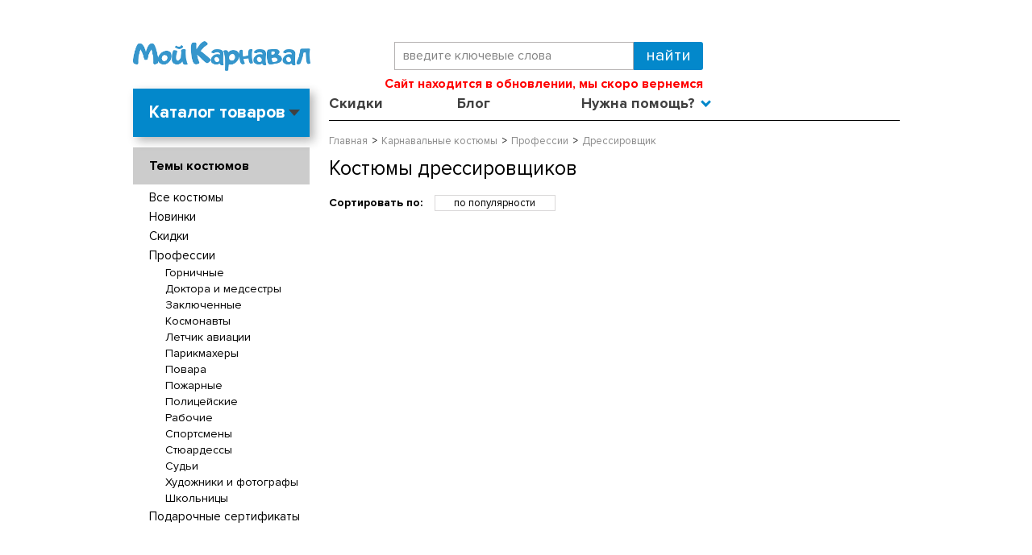

--- FILE ---
content_type: text/html; charset=WINDOWS-1251
request_url: https://www.my-karnaval.ru/c/kostyumy-dressirovschik/
body_size: 10514
content:
<!DOCTYPE html><html lang="ru" class=""><head><title>Костюмы дрессировщиков купить в интернет-магазине, от 0 рублей - My-Karnaval.ru</title><meta name="keywords" content=""><meta name="Description" content="Костюмы дрессировщиков купить в интернет-магазине Мой Карнавал™. &amp;#9734; 100% оригинальные костюмы. &amp;#10152; 11 лет на рынке. Купоны на скидку. &amp;#9757;Ознакомьтесь с отзывами клиентов. &amp;#10003; Выбирайте товары к костюмированным праздникам на сайте My-Karnaval.ru™ . Ярких Вам праздников!©"><meta charset="windows-1251"><meta name="robots" content="index,follow"><link rel="preload" href="/fonts/ProximaNova-Light.woff" as="font" type="font/woff" crossorigin><link rel="preload" href="/fonts/ProximaNova-Bold.woff" as="font" type="font/woff" crossorigin><link rel="preload" href="/fonts/ProximaNova-Regular.woff" as="font" type="font/woff" crossorigin><link href="/css/layout.css?20260119023141" rel="preload" as="style"><link href="/css/layout.css?20260119023141" rel="stylesheet" type="text/css"><link href="//static-cs44745.itmatrix.ru/gift/themes/v12.07/js/app.js?20260119023141" rel="preload" as="script" charset="UTF-8"><script src="//static-cs44745.itmatrix.ru/gift/themes/v12.07/js/app.js?20260119023141" charset="UTF-8"></script><script src="//code.jivo.ru/widget/BK2EEbWClx" async></script><script> (function(i,s,o,g,r,a,m){i['GoogleAnalyticsObject']=r;i[r]=i[r]||function(){
 (i[r].q=i[r].q||[]).push(arguments)},i[r].l=1*new Date();a=s.createElement(o),
 m=s.getElementsByTagName(o)[0];a.async=1;a.src=g;m.parentNode.insertBefore(a,m)
 })(window,document,'script','//www.google-analytics.com/analytics.js','ga');
 ga('create', 'UA-12863773-1', 'auto');
 // ga('require', 'GTM-MJW4NJQ');
 ga('send', 'pageview');
 ga('require', 'ecommerce'); // Load the ecommerce plug-in.
 var _S2UGA = new S2UGA();
</script><script type="text/javascript">
$( document ).ready(function() {S2UYaMetrica.prototype.init( undefined, 262603 );});</script>
<script src="https://www.artfut.com/static/tagtag.min.js?campaign_code=70d137b211" async onerror='var self = this;window.ADMITAD=window.ADMITAD||{},ADMITAD.Helpers=ADMITAD.Helpers||{},ADMITAD.Helpers.generateDomains=function(){for(var e=new Date,n=Math.floor(new Date(2020,e.getMonth(),e.getDate()).setUTCHours(0,0,0,0)/1e3),t=parseInt(1e12*(Math.sin(n)+1)).toString(30),i=["de"],o=[],a=0;a<i.length;++a)o.push({domain:t+"."+i[a],name:t});return o},ADMITAD.Helpers.findTodaysDomain=function(e){function n(){var o=new XMLHttpRequest,a=i[t].domain,D="https://"+a+"/";o.open("HEAD",D,!0),o.onload=function(){setTimeout(e,0,i[t])},o.onerror=function(){++t<i.length?setTimeout(n,0):setTimeout(e,0,void 0)},o.send()}var t=0,i=ADMITAD.Helpers.generateDomains();n()},window.ADMITAD=window.ADMITAD||{},ADMITAD.Helpers.findTodaysDomain(function(e){if(window.ADMITAD.dynamic=e,window.ADMITAD.dynamic){var n=function(){return function(){return self.src?self:""}}(),t=n(),i=(/campaign_code=([^&]+)/.exec(t.src)||[])[1]||"";t.parentNode.removeChild(t);var o=document.getElementsByTagName("head")[0],a=document.createElement("script");a.src="https://www."+window.ADMITAD.dynamic.domain+"/static/"+window.ADMITAD.dynamic.name.slice(1)+window.ADMITAD.dynamic.name.slice(0,1)+".min.js?campaign_code="+i,o.appendChild(a)}});'></script><script type="text/javascript">
ADMITAD = window.ADMITAD || {};</script> <!-- keywords_seo --> <script> var goods_id; $(document).ready(function() { $("body").find('input[name="goods_id"]').each(function() { goods_id = $(this).val(); }); if(goods_id) { $.ajax({ type: "POST", url: "/cgi-bin/request.pl", data: { package: 'S2U::Frame::FO::UserDataTracker', event: 'ajax_onload_action', v: 2, goods_id: goods_id, }, }); } }); </script> <!-- /keywords_seo --> <script>
console.log('_get_head_script');
S2UGTMDataLayer = [];
window.S2UPriceData = [];
var _S2UGTMExtended = new S2UGTMExtended({
    'addToCart':      'add_to_cart',
    'removeFromCart': 'removeFromCart',
    'productClick':   'productClick',
    'checkout':       'checkout'
});
</script>

<!-- Google Tag Manager -->
<script>(function(w,d,s,l,i){w[l]=w[l]||[];w[l].push({'gtm.start':
new Date().getTime(),event:'gtm.js'});var f=d.getElementsByTagName(s)[0],
j=d.createElement(s),dl=l!='dataLayer'?'&l='+l:'';j.async=true;j.src=
'https://www.googletagmanager.com/gtm.js?id='+i+dl;f.parentNode.insertBefore(j,f);
})(window,document,'script','S2UGTMDataLayer','GTM-PPTN8P');</script>
<!-- End Google Tag Manager -->
<script type="text/javascript" src="//static.criteo.net/js/ld/ld.js" async="true"></script>
<script type="text/javascript">
var criteoDeviceType = /iPad/.test(navigator.userAgent) ? "t" : /Mobile|iP(hone|od)|Android|BlackBerry|IEMobile|Silk/.test(navigator.userAgent) ? "m" : "d";
var criteoAccountId  = 45309;
var criteoEmail = '';

</script>
<script>
function fb_event_id() {
  var uuid = ([1e7]+-1e3+-4e3+-8e3+-1e11).replace(/[018]/g, c => (c ^ crypto.getRandomValues(new Uint8Array(1))[0] & 15 >> c / 4).toString(16));
  var timestamp = Date.now();
  return uuid + '-' + timestamp;
}
</script>
<!-- Facebook Pixel Code -->
<script>
!function(f,b,e,v,n,t,s){if(f.fbq)return;n=f.fbq=function(){n.callMethod?
n.callMethod.apply(n,arguments):n.queue.push(arguments)};if(!f._fbq)f._fbq=n;
n.push=n;n.loaded=!0;n.version='2.0';n.queue=[];t=b.createElement(e);t.async=!0;
t.src=v;s=b.getElementsByTagName(e)[0];s.parentNode.insertBefore(t,s)}(window,
document,'script','https://connect.facebook.net/en_US/fbevents.js');
// Insert Your Facebook Pixel ID below.
fbq('init', '811985149342926');
fbq('track', 'PageView');
</script>
<!-- End Facebook Pixel Code -->

<!-- dashamail -->
<script>
    dashamail = window.dashamail || function() { dashamail.queue.push(arguments); };
    dashamail.queue = dashamail.queue || [];
    dashamail('create');
</script>
<script src="https://directcrm.dashamail.com/scripts/v2/tracker.js" async></script>
<!-- /dashamail -->

<!-- VK Pixel Code -->
<script type="text/javascript">
!function(){var t=document.createElement("script");
t.type="text/javascript",t.async=!0,t.src="https://vk.com/js/api/openapi.js?168",
t.onload=function(){VK.Retargeting.Init("VK-RTRG-1542466-gmRhq"),VK.Retargeting.Hit()},
document.head.appendChild(t)}();</script>
<noscript><img src="https://vk.com/rtrg?p=VK-RTRG-1542466-gmRhq" style="position:fixed; left:-999px;" alt=""/></noscript>
<!-- End VK Pixel Code -->
<script type="text/javascript">
var S2UOnLoadData; var S2UNewOnloadAction = true;$(document).ready(function() {$.ajax({type: "POST", url: "/cgi-bin/request.pl", data: {package: 'S2U::Frame::FO::UserDataTracker', event: 'ajax_onload_action', v: 2 },
dataType: "json", success: function(res) {S2UOnLoadData = res.data; _S2UCart.updateCartInfoOnLoad();          if (res.data.track_id) {
 ADMITAD.Invoice = ADMITAD.Invoice || {};
 ADMITAD.Invoice.accountId = res.data.track_id;
 }
    criteoEmail = res.data.track_id ? res.data.track_id : '';
    if (typeof criteoOneTag === "function") { 
      criteoOneTag();
    }
    if (typeof VKRetargetingEvent === "function") { VKRetargetingEvent(); }
    if (typeof VKRetargetingProductEvent === "function") { VKRetargetingProductEvent(); }
    if (typeof VKGoalEvent === "function") { VKGoalEvent(); }

}});});</script>
<link href="/js/my-karnaval.js?20260119023141" rel="preload" as="script" charset="UTF-8"><link href="https://static.criteo.net/js/ld/ld.js" rel="preload" as="script" charset="UTF-8"><meta name="viewport" content="width=device-width, initial-scale=1, shrink-to-fit=no"><script src="/js/my-karnaval.js?20260119023141" charset="UTF-8"></script>

</head><body class="techno mobile_layout"><div class="wrapper"><div class="header-header"></div><header class="header"><div class="container"><div class="header__menu-btn d-lg-none"><button id="mNavOpen" class="btn-menu-open reset-btn" type="button" data-current="menu-3148" data-timestamp="20260119023141">Меню</button></div><div class="header-body row"><div class="header-body__logo col col-md-4"><a class="logo logo_settings_position" href="/"><img src="/images/logo.png" alt="Карнавальные костюмы купить в интернет-магазине в Москве, Санкт-Петербурге и по России - My-Karnaval.ru" /></a></div><div class="col-12 col-md-5 order-1 order-md-0 d-flex flex-column"><div class="header-body__search"><form class="search" action="/cgi-bin/dsp.pl" method="get"><div class="search__holder"><input class="search__input search__input-tips" name="search_string" placeholder="введите ключевые слова"><input class="search__submit" type="submit" value="Найти"></div><input type="hidden" value="search" name="event"><input type="hidden" value="search" name="cl"></form></div><div class="header-body__contact"><div class="header-body__phone"><strong style="color: red; font-size: 16px; display: inline-block;">
    Сайт находится в обновлении, мы скоро вернемся
</strong></div></div></div><div class="col-auto col-md-3 d-flex justify-content-end align-items-center"></div></div><div class="header-nav row"><div class="col-3"><div class="header-catalog header-catalog--toggle" id="header-catalog"><div class="header-catalog__inner"><label class="header-catalog__title">Каталог товаров</label><ul class="header-catalog__level1"><li><a href="/c/kostyumy/">Все костюмы</a><div class="header-catalog__level2" data-category="Все костюмы"><ul><li><a href="/c/kostyumy/">Все</a></li><li><a href="/c/kostyumy/new/">Новинки</a></li><li><a href="/c/kostyumy/sale/">Распродажа</a></li><li><a href="/c/kostyumy/liquidate/">Ликвидация</a></li><li><a href="/c/kostyumy/vzroslye/">Взрослые</a></li><li><a href="/c/kostyumy/detskie/">Детские</a></li><li><a href="/c/kostyumy/podrostki/">Подростки</a></li><li><a href="/c/kostyumy/malyshi/">Малыши</a></li><li><a>&nbsp;</a></li><li><a href="/c/kostyumy-novogodnie/" class="new_year_item">Новогодние костюмы</a></li><li><a href="/c/kostyumy-rostovye-kukly/">Ростовые куклы</a></li><li><a href="/c/kostyumy-bolshie-razmery/">Костюмы больших размеров</a></li><li><a href="/c/kostyumy-ded-moroz/">Дед Мороз</a></li><li><a href="/c/kostyumy-snegurochka/">Снегурочка</a></li></ul></div></li><li><a href="/c/kostyumy/zhenskie/">Женские</a><div class="header-catalog__level2" data-category="Женские костюмы"><ul><li><a href="/c/kostyumy/zhenskie-new/">Новинки</a></li><li><a href="/c/kostyumy/zhenskie-sale/">Скидки</a></li><li><a href="/c/kostyumy-angely/zhenskie/">Ангелы</a></li><li><a href="/c/kostyumy-bolshie-razmery/zhenskie/">Большие размеры</a></li><li><a href="/c/kostyumy-vampiry/zhenskie/">Вампиры</a></li><li><a href="/c/kostyumy-vedmy-i-volshebniki/zhenskie/">Ведьмы и волшебники</a></li><li><a href="/c/kostyumy-voennye/zhenskie/">Военные</a></li><li><a href="/c/kostyumy-geroi-filmov-i-igr/zhenskie/">Герои фильмов и игр</a></li><li><a href="/c/kostyumy-dlya-syuzhetno-rolevyh-igr/zhenskie/">Для сюжетно-ролевых игр</a></li><li><a href="/c/kostyumy-zhivotnye/zhenskie/">Животные</a></li><li><a href="/c/kostyumy-indeycy/zhenskie/">Индейцы</a></li><li><a href="/c/kostyumy-istoricheskie/zhenskie/">Исторические</a></li><li><a href="/c/kostyumy-klouny-i-arlekino/zhenskie/">Клоуны и арлекино</a></li></ul><ul><li><a href="/c/kostyumy-kovboi/zhenskie/">Ковбои</a></li><li><a href="/c/kostyumy-kostyumy-dlya-animatorov/zhenskie/">Костюмы для аниматоров</a></li><li><a href="/c/kostyumy-kostyumy-na-9-maya/zhenskie/">Костюмы на 9 мая</a></li><li><a href="/c/kostyumy-hellouin/zhenskie/">Костюмы на Хэллоуин</a></li><li><a href="/c/kostyumy-nasekomye/zhenskie/">Насекомые</a></li><li><a href="/c/kostyumy-nacionalnye/zhenskie/">Национальные</a></li><li><a href="/c/kostyumy-novogodnie/zhenskie/">Новогодние костюмы</a></li><li><a href="/c/kostyumy-piraty/zhenskie/">Пираты</a></li><li><a href="/c/kostyumy-prazdniki/zhenskie/">Праздники</a></li><li><a href="/c/kostyumy-princy-i-princessy/zhenskie/">Принцы и принцессы</a></li><li><a href="/c/kostyumy-priroda/zhenskie/">Природа</a></li><li><a href="/c/kostyumy-professii/zhenskie/">Профессии</a></li><li><a href="/c/kostyumy-russkie-narodnye/zhenskie/">Русские народные</a></li></ul><ul><li><a href="/c/kostyumy-russkie-narodnye-skazki/zhenskie/">Русские народные сказки</a></li><li><a href="/c/kostyumy-sad-i-ogorod/zhenskie/">Сад и огород</a></li><li><a href="/c/kostyumy-skazochnye-personazhi/zhenskie/">Сказочные персонажи</a></li><li><a href="/c/kostyumy-smeshnye/zhenskie/">Смешные</a></li><li><a href="/c/kostyumy-stilyagi-hippi-i-disko/zhenskie/">Стиляги, хиппи и диско</a></li><li><a href="/c/kostyumy-supergeroi/zhenskie/">Супергерои</a></li><li><a href="/c/kostyumy-fei/zhenskie/">Феи</a></li><li><a href="/c/kostyumy-chikago-i-gangstery/zhenskie/">Чикаго и гангстеры</a></li><li><a href="/c/kostyumy/zhenskie/">Все женские костюмы</a></li><li><a href="/c/kostyumy-rostovye-kukly/zhenskie/" class="highlight_item">Ростовые куклы</a></li><li><a href="/c/kostyumy-bolshie-razmery/zhenskie/" class="highlight_item">Костюмы больших размеров</a></li></ul>
</div></li><li><a href="/c/kostyumy/muzhskie/">Мужские</a><div class="header-catalog__level2" data-category="Мужские костюмы"><ul><li><a href="/c/kostyumy/muzhskie-new/">Новинки</a></li><li><a href="/c/kostyumy/muzhskie-sale/">Скидки</a></li><li><a href="/c/kostyumy-bolshie-razmery/muzhskie/">Большие размеры</a></li><li><a href="/c/kostyumy-vampiry/muzhskie/">Вампиры</a></li><li><a href="/c/kostyumy-vedmy-i-volshebniki/muzhskie/">Ведьмы и волшебники</a></li><li><a href="/c/kostyumy-voennye/muzhskie/">Военные</a></li><li><a href="/c/kostyumy-geroi-filmov-i-igr/muzhskie/">Герои фильмов и игр</a></li><li><a href="/c/kostyumy-dlya-syuzhetno-rolevyh-igr/muzhskie/">Для сюжетно-ролевых игр</a></li><li><a href="/c/kostyumy-zhivotnye/muzhskie/">Животные</a></li><li><a href="/c/kostyumy-indeycy/muzhskie/">Индейцы</a></li><li><a href="/c/kostyumy-istoricheskie/muzhskie/">Исторические</a></li><li><a href="/c/kostyumy-klouny-i-arlekino/muzhskie/">Клоуны и арлекино</a></li></ul><ul><li><a href="/c/kostyumy-kovboi/muzhskie/">Ковбои</a></li><li><a href="/c/kostyumy-kostyumy-dlya-animatorov/muzhskie/">Костюмы для аниматоров</a></li><li><a href="/c/kostyumy-kostyumy-na-9-maya/muzhskie/">Костюмы на 9 мая</a></li><li><a href="/c/kostyumy-hellouin/muzhskie/">Костюмы на Хэллоуин</a></li><li><a href="/c/kostyumy-mushketery/muzhskie/">Мушкетеры</a></li><li><a href="/c/kostyumy-nacionalnye/muzhskie/">Национальные</a></li><li><a href="/c/kostyumy-novogodnie/muzhskie/">Новогодние костюмы</a></li><li><a href="/c/kostyumy-piraty/muzhskie/">Пираты</a></li><li><a href="/c/kostyumy-prazdniki/muzhskie/">Праздники</a></li><li><a href="/c/kostyumy-professii/muzhskie/">Профессии</a></li><li><a href="/c/kostyumy-rok-zvezdy-i-muzykanty/muzhskie/">Рок-звезды и музыканты</a></li><li><a href="/c/kostyumy-russkie-narodnye/muzhskie/">Русские народные</a></li></ul><ul><li><a href="/c/kostyumy-russkie-narodnye-skazki/muzhskie/">Русские народные сказки</a></li><li><a href="/c/kostyumy-sad-i-ogorod/muzhskie/">Сад и огород</a></li><li><a href="/c/kostyumy-skazochnye-personazhi/muzhskie/">Сказочные персонажи</a></li><li><a href="/c/kostyumy-smeshnye/muzhskie/">Смешные</a></li><li><a href="/c/kostyumy-stilyagi-hippi-i-disko/muzhskie/">Стиляги, хиппи и диско</a></li><li><a href="/c/kostyumy-supergeroi/muzhskie/">Супергерои</a></li><li><a href="/c/kostyumy-chikago-i-gangstery/muzhskie/">Чикаго и гангстеры</a></li><li><a href="/c/kostyumy-elfy/muzhskie/">Эльфы</a></li><li><a href="/c/kostyumy/muzhskie/">Все мужские костюмы</a></li><li><a href="/c/kostyumy-rostovye-kukly/muzhskie/" class="highlight_item">Ростовые куклы</a></li><li><a href="/c/kostyumy-bolshie-razmery/muzhskie/" class="highlight_item">Костюмы больших размеров</a></li></ul>
</div></li><li><a href="/c/kostyumy/malchiki/">Для мальчиков</a><div class="header-catalog__level2" data-category="Костюмы для мальчиков"><ul><li><a href="/c/kostyumy/malchiki-new/">Новинки</a></li><li><a href="/c/kostyumy/malchiki-sale/">Скидки</a></li><li><a href="/c/kostyumy-vampiry/malchiki/">Вампиры</a></li><li><a href="/c/kostyumy-vedmy-i-volshebniki/malchiki/">Ведьмы и волшебники</a></li><li><a href="/c/kostyumy-voennye/malchiki/">Военные</a></li><li><a href="/c/kostyumy-geroi-filmov-i-igr/malchiki/">Герои фильмов и игр</a></li><li><a href="/c/kostyumy-gusary/malchiki/">Гусары</a></li><li><a href="/c/kostyumy-dlya-syuzhetno-rolevyh-igr/malchiki/">Для сюжетно-ролевых игр</a></li><li><a href="/c/kostyumy-zhivotnye/malchiki/">Животные</a></li><li><a href="/c/kostyumy-indeycy/malchiki/">Индейцы</a></li><li><a href="/c/kostyumy-istoricheskie/malchiki/">Исторические</a></li><li><a href="/c/kostyumy-klouny-i-arlekino/malchiki/">Клоуны и арлекино</a></li></ul><ul><li><a href="/c/kostyumy-kovboi/malchiki/">Ковбои</a></li><li><a href="/c/kostyumy-kostyumy-na-9-maya/malchiki/">Костюмы на 9 мая</a></li><li><a href="/c/kostyumy-hellouin/malchiki/">Костюмы на Хэллоуин</a></li><li><a href="/c/kostyumy-mushketery/malchiki/">Мушкетеры</a></li><li><a href="/c/kostyumy-nasekomye/malchiki/">Насекомые</a></li><li><a href="/c/kostyumy-nacionalnye/malchiki/">Национальные</a></li><li><a href="/c/kostyumy-novogodnie/malchiki/">Новогодние костюмы</a></li><li><a href="/c/kostyumy-piraty/malchiki/">Пираты</a></li><li><a href="/c/kostyumy-prazdniki/malchiki/">Праздники</a></li><li><a href="/c/kostyumy-princy-i-princessy/malchiki/">Принцы и принцессы</a></li><li><a href="/c/kostyumy-priroda/malchiki/">Природа</a></li><li><a href="/c/kostyumy-professii/malchiki/">Профессии</a></li></ul><ul><li><a href="/c/kostyumy-pticy/malchiki/">Птицы</a></li><li><a href="/c/kostyumy-russkie-narodnye/malchiki/">Русские народные</a></li><li><a href="/c/kostyumy-russkie-narodnye-skazki/malchiki/">Русские народные сказки</a></li><li><a href="/c/kostyumy-sad-i-ogorod/malchiki/">Сад и огород</a></li><li><a href="/c/kostyumy-skazochnye-personazhi/malchiki/">Сказочные персонажи</a></li><li><a href="/c/kostyumy-smeshnye/malchiki/">Смешные</a></li><li><a href="/c/kostyumy-supergeroi/malchiki/">Супергерои</a></li><li><a href="/c/kostyumy-chikago-i-gangstery/malchiki/">Чикаго и гангстеры</a></li><li><a href="/c/kostyumy/malchiki/">Все костюмы для мальчиков</a></li><li><a href="/c/kostyumy/podrostki-malchiki/">Подростки</a></li></ul>
</div></li><li><a href="/c/kostyumy/devochki/">Для девочек</a><div class="header-catalog__level2" data-category="Костюмы для девочек"><ul><li><a href="/c/kostyumy/devochki-new/">Новинки</a></li><li><a href="/c/kostyumy/devochki-sale/">Скидки</a></li><li><a href="/c/kostyumy-angely/devochki/">Ангелы</a></li><li><a href="/c/kostyumy-vampiry/devochki/">Вампиры</a></li><li><a href="/c/kostyumy-vedmy-i-volshebniki/devochki/">Ведьмы и волшебники</a></li><li><a href="/c/kostyumy-voennye/devochki/">Военные</a></li><li><a href="/c/kostyumy-geroi-filmov-i-igr/devochki/">Герои фильмов и игр</a></li><li><a href="/c/kostyumy-dlya-syuzhetno-rolevyh-igr/devochki/">Для сюжетно-ролевых игр</a></li><li><a href="/c/kostyumy-zhivotnye/devochki/">Животные</a></li><li><a href="/c/kostyumy-indeycy/devochki/">Индейцы</a></li><li><a href="/c/kostyumy-istoricheskie/devochki/">Исторические</a></li><li><a href="/c/kostyumy-klouny-i-arlekino/devochki/">Клоуны и арлекино</a></li><li><a href="/c/kostyumy-kovboi/devochki/">Ковбои</a></li></ul><ul><li><a href="/c/kostyumy-kostyumy-na-9-maya/devochki/">Костюмы на 9 мая</a></li><li><a href="/c/kostyumy-hellouin/devochki/">Костюмы на Хэллоуин</a></li><li><a href="/c/kostyumy-mushketery/devochki/">Мушкетеры</a></li><li><a href="/c/kostyumy-nasekomye/devochki/">Насекомые</a></li><li><a href="/c/kostyumy-nacionalnye/devochki/">Национальные</a></li><li><a href="/c/kostyumy-novogodnie/devochki/">Новогодние костюмы</a></li><li><a href="/c/kostyumy-piraty/devochki/">Пираты</a></li><li><a href="/c/kostyumy-prazdniki/devochki/">Праздники</a></li><li><a href="/c/kostyumy-princy-i-princessy/devochki/">Принцы и принцессы</a></li><li><a href="/c/kostyumy-priroda/devochki/">Природа</a></li><li><a href="/c/kostyumy-professii/devochki/">Профессии</a></li><li><a href="/c/kostyumy-pticy/devochki/">Птицы</a></li><li><a href="/c/kostyumy-rok-zvezdy-i-muzykanty/devochki/">Рок-звезды и музыканты</a></li></ul><ul><li><a href="/c/kostyumy-russkie-narodnye/devochki/">Русские народные</a></li><li><a href="/c/kostyumy-russkie-narodnye-skazki/devochki/">Русские народные сказки</a></li><li><a href="/c/kostyumy-sad-i-ogorod/devochki/">Сад и огород</a></li><li><a href="/c/kostyumy-skazochnye-personazhi/devochki/">Сказочные персонажи</a></li><li><a href="/c/kostyumy-smeshnye/devochki/">Смешные</a></li><li><a href="/c/kostyumy-stilyagi-hippi-i-disko/devochki/">Стиляги, хиппи и диско</a></li><li><a href="/c/kostyumy-supergeroi/devochki/">Супергерои</a></li><li><a href="/c/kostyumy-fei/devochki/">Феи</a></li><li><a href="/c/kostyumy-chikago-i-gangstery/devochki/">Чикаго и гангстеры</a></li><li><a href="/c/kostyumy-elfy/devochki/">Эльфы</a></li><li><a href="/c/kostyumy/devochki/">Все костюмы для девочек</a></li><li><a href="/c/kostyumy/podrostki-devochki/">Подростки</a></li></ul>
</div></li><li><a href="/c/kostyumy/malyshi/">Для малышей</a><div class="header-catalog__level2" data-category="Костюмы для малышей"><ul><li><a href="/c/kostyumy/malyshi-new/">Новинки</a></li><li><a href="/c/kostyumy/malyshi-sale/">Скидки</a></li><li><a href="/c/kostyumy-vampiry/malyshi/">Вампиры</a></li><li><a href="/c/kostyumy-voennye/malyshi/">Военные</a></li><li><a href="/c/kostyumy-geroi-filmov-i-igr/malyshi/">Герои фильмов и игр</a></li><li><a href="/c/kostyumy-zhivotnye/malyshi/">Животные</a></li></ul><ul><li><a href="/c/kostyumy-kostyumy-na-9-maya/malyshi/">Костюмы на 9 мая</a></li><li><a href="/c/kostyumy-hellouin/malyshi/">Костюмы на Хэллоуин</a></li><li><a href="/c/kostyumy-novogodnie/malyshi/">Новогодние костюмы</a></li><li><a href="/c/kostyumy-prazdniki/malyshi/">Праздники</a></li><li><a href="/c/kostyumy-princy-i-princessy/malyshi/">Принцы и принцессы</a></li><li><a href="/c/kostyumy-russkie-narodnye/malyshi/">Русские народные</a></li></ul><ul><li><a href="/c/kostyumy-skazochnye-personazhi/malyshi/">Сказочные персонажи</a></li><li><a href="/c/kostyumy-supergeroi/malyshi/">Супергерои</a></li><li><a href="/c/kostyumy-elfy/malyshi/">Эльфы</a></li><li><a href="/c/kostyumy/malyshi/">Все костюмы для малышей</a></li></ul>
</div></li><li><a href="/c/aksessuary/">Аксессуары</a><div class="header-catalog__level2" data-category="Аксессуары"><ul><li><a href="/c/aksessuary/new/">Новинки</a></li><li><a href="/c/aksessuary/sale/">Скидки</a></li><li><a href="/c/fraki/">Фраки</a></li><li><a href="/c/boa-i-ukrasheniya/">Боа и украшения</a></li><li><a href="/c/borody-i-usy/">Бороды и усы</a></li><li><a href="/c/volshebnye-palochki-i-metly/">Волшебные палочки и метлы</a></li><li><a href="/c/gavayskie-aksessuary/">Гавайские аксессуары</a></li><li><a href="/c/galstuki-babochki-i-sharfy/">Галстуки, бабочки и шарфы</a></li><li><a href="/c/golovnye-ubory/">Головные уборы</a></li><li><a href="/c/grim-makiyazh-nogti/">Грим, макияж, ногти</a></li></ul><ul><li><a href="/c/klyki-i-zuby/">Клыки и зубы</a></li><li><a href="/c/kolgotki-chulki-i-noski/">Колготки, чулки и носки</a></li><li><a href="/c/krylya/">Крылья</a></li><li><a href="/c/maski/">Маски</a></li><li><a href="/c/animirovannye-dekoracii-i-rekvizit/">Анимированные декорации и реквизит</a></li><li><a href="/c/mikrofony-i-muzykalnye-instrumenty/">Микрофоны и музыкальные инструменты</a></li><li><a href="/c/nabory-aksessuarov/">Наборы аксессуаров</a></li><li><a href="/c/nosy-ushi-i-hvosty/">Носы, уши и хвосты</a></li><li><a href="/c/obuv-imitaciya-obuvi/">Обувь, имитация обуви</a></li><li><a href="/c/oruzhie-i-dospehi/">Оружие и доспехи</a></li></ul><ul><li><a href="/c/ochki-i-povyazki-na-glaz/">Очки и повязки на глаз</a></li><li><a href="/c/pariki/">Парики</a></li><li><a href="/c/perchatki/">Перчатки</a></li><li><a href="/c/plaschi-i-nakidki/">Плащи и накидки</a></li><li><a href="/c/podyubniki-i-pachki/">Подъюбники и пачки</a></li><li><a href="/c/rekvizit-k-kostyumam/">Реквизит к костюмам</a></li><li><a href="/c/sumki-i-sunduki/">Сумки и сундуки</a></li><li><a href="/c/trosti-i-zhezly/">Трости и жезлы</a></li><li><a href="/c/shapki-zhivotnyh/">Шапки животных</a></li><li><a href="/c/yubki/">Юбки</a></li></ul>
</div></li><li><a href="/c/dekoracii-i-tovary-dlya-prazdnikov/">Декорации</a><div class="header-catalog__level2" data-category="Декорации"><ul><li><a href="/c/dekoracii-i-tovary-dlya-prazdnikov/new/">Новинки</a></li><li><a href="/c/dekoracii-i-tovary-dlya-prazdnikov/sale/">Скидки</a></li><li><a href="/c/bannery-i-rastyazhki/">Баннеры и растяжки</a></li><li><a href="/c/pautina/">Паутина</a></li><li><a href="/c/posuda-i-skaterti/">Посуда и скатерти</a></li></ul><ul><li><a href="/c/ukrasheniya-dlya-potolka/">Украшения для потолка</a></li><li><a href="/c/fony-na-steny-sceny-i-dveri/">Фоны на стены, сцены и двери</a></li><li><a href="/c/shirmy-i-scenicheskie-dekoracii/">Ширмы и сценические декорации</a></li><li><a href="/c/rekvizit-i-znaki/">Реквизит и знаки</a></li></ul>
</div></li><li><a href="/c/dlya-sobak/">Для собак</a><div class="header-catalog__level2" data-category="Костюмы для собак"></div></li>
</ul></div></div>
</div><div class="col-9"><ul class="header-cap-menu"><li class="header-cap-menu__item"><a class="header-cap-menu__link" href="/sale/">Скидки</a></li><li class="header-cap-menu__item"><a class="header-cap-menu__link" href="/info/blog/">Блог</a></li><li class="header-cap-menu__item"><a class="header-cap-menu__link">Нужна помощь?</a><ul id="menuHelp"><li><a href="/cgi-bin/dsp.pl?cl=MyKarnaval::Frame::FO::TrackOrderStatus&event=show_page">Отследить заказ</a></li><li><a href="/info/kak-sdelat-zakaz/">Как сделать заказ</a></li><li><a href="/info/vopros-otvet/">Вопрос-ответ</a></li><li><a href="/info/dostavka-i-oplata/">Доставка и оплата</a></li><li><a href="/info/vozvrat-i-obmen/">Обмен и возврат</a></li><li><a href="/info/kontakty/">Контакты</a></li></ul></li><li class="header-cap-menu__item header-cap-menu__item--account js-account-name"><a class="header-cap-menu__link"><span>Вход или <br>Регистрация</span></a><ul><li><a href="/cgi-bin/dsp.pl?cl=register&amp;event=edit_form">Вход</a></li><li><a href="/cgi-bin/dsp.pl?cl=register&amp;event=reg_form">Регистрация</a></li></ul></li></ul></div></div></div><script> function dynamic_headers(city_id) {
 var headers = [{"header_text":"<a href=\"https://www.my-karnaval.ru/info/akciya-besplatnaya-dostavka\" style=\"color: #000; text-decoration: none;\">Бесплатная доставка от 3000 руб *</a>","city_id":550}];
 var default_header = {"header_text":"Доставка по всей России!"};
 var curCity = headers.filter(function(item) {return item.city_id == city_id;});
 if(curCity[0]){ return curCity[0].header_text;} else {return default_header.header_text;}
 };
</script></header>
<div class="content-block"><div class="content-block__inner"><div class="content-aside-block layout_type_aside left col-lg-3" id="aside-left"><button type="button" class="content-aside-block__close reset-btn d-lg-none" id="aside-close" aria-label="Close"><i class="icon icon--menu-close"></i></button><div class="aside-catalog-menu"><div class="catalog-left active" id="catalog-left"><div class="catalog-left__title">Темы костюмов</div><ul class="catalog-menu catalog-menu_type_aside catalog-menu_settings_position  "><li class="catalog-menu__item level2"><a class="catalog-menu__link" href="/c/kostyumy/"><span class="catalog-menu__title">Все костюмы</span></a></li><li class="catalog-menu__item level2"><a class="catalog-menu__link" href="/c/kostyumy/new/"><span class="catalog-menu__title">Новинки</span></a></li><li class="catalog-menu__item level2"><a class="catalog-menu__link" href="/c/kostyumy/sale/"><span class="catalog-menu__title">Скидки</span></a></li><li class="catalog-menu__item level1 catalog-menu__item_current-parent"><a class="catalog-menu__link catalog-menu__link_has_child" href="/c/kostyumy-professii/"><span class="catalog-menu__title">Профессии</span></a><div class="catalog-menu__sub"><ul class="catalog-menu__sub-group"><li class="catalog-menu__sub-item level3 "><a href="/c/kostyumy-gornichnye/" class="catalog-menu__link"><span class="catalog-menu__title">Горничные</span></a></li><li class="catalog-menu__sub-item level3 "><a href="/c/kostyumy-doktora-i-medsestry/" class="catalog-menu__link"><span class="catalog-menu__title">Доктора и медсестры</span></a></li><li class="catalog-menu__sub-item level3 "><a href="/c/kostyumy-zaklyuchennye/" class="catalog-menu__link"><span class="catalog-menu__title">Заключенные</span></a></li><li class="catalog-menu__sub-item level3 "><a href="/c/kostyumy-kosmonavty/" class="catalog-menu__link"><span class="catalog-menu__title">Космонавты</span></a></li><li class="catalog-menu__sub-item level3 "><a href="/c/kostyumy-letchik-aviacii/" class="catalog-menu__link"><span class="catalog-menu__title">Летчик авиации</span></a></li><li class="catalog-menu__sub-item level3 "><a href="/c/kostyumy-parikmahery/" class="catalog-menu__link"><span class="catalog-menu__title">Парикмахеры</span></a></li><li class="catalog-menu__sub-item level3 "><a href="/c/kostyumy-povara/" class="catalog-menu__link"><span class="catalog-menu__title">Повара</span></a></li><li class="catalog-menu__sub-item level3 "><a href="/c/kostyumy-pozharnye/" class="catalog-menu__link"><span class="catalog-menu__title">Пожарные</span></a></li><li class="catalog-menu__sub-item level3 "><a href="/c/kostyumy-policeyskie/" class="catalog-menu__link"><span class="catalog-menu__title">Полицейские</span></a></li><li class="catalog-menu__sub-item level3 "><a href="/c/kostyumy-rabochie/" class="catalog-menu__link"><span class="catalog-menu__title">Рабочие</span></a></li><li class="catalog-menu__sub-item level3 "><a href="/c/kostyumy-sportsmeny/" class="catalog-menu__link"><span class="catalog-menu__title">Спортсмены</span></a></li><li class="catalog-menu__sub-item level3 "><a href="/c/kostyumy-styuardessy/" class="catalog-menu__link"><span class="catalog-menu__title">Стюардессы</span></a></li><li class="catalog-menu__sub-item level3 "><a href="/c/kostyumy-sudi/" class="catalog-menu__link"><span class="catalog-menu__title">Судьи</span></a></li><li class="catalog-menu__sub-item level3 "><a href="/c/kostyumy-hudozhniki-i-fotografy/" class="catalog-menu__link"><span class="catalog-menu__title">Художники и фотографы</span></a></li><li class="catalog-menu__sub-item level3 "><a href="/c/kostyumy-shkolnicy/" class="catalog-menu__link"><span class="catalog-menu__title">Школьницы</span></a></li></ul></div></li><li class="catalog-menu__item level2"><a class="catalog-menu__link" href="/gift-card/"><span class="catalog-menu__title">Подарочные сертификаты</span></a></li></ul></div></div></div>
<div class="catalog_pages catalog_pages__left"><div class="main-content"><div class="main-content__inner main-content__inner_content-aside">  <ul class="breadcrumbs breadcrumbs_settings_position"><li class="breadcrumbs__item" itemscope="" itemprop="itemListElement" itemtype="http://schema.org/ListItem"><a class="breadcrumbs__link" itemprop="item" href="/"><span itemprop="name">Главная</span></a><meta itemprop="position" content="1" /></li><li class="breadcrumbs__item" itemscope="" itemprop="itemListElement" itemtype="http://schema.org/ListItem"><a class="breadcrumbs__link" itemprop="item" href="/c/kostyumy/"><span itemprop="name">Карнавальные костюмы</span></a><meta itemprop="position" content="2" /></li><li class="breadcrumbs__item" itemscope="" itemprop="itemListElement" itemtype="http://schema.org/ListItem"><a class="breadcrumbs__link" itemprop="item" href="/c/kostyumy-professii/"><span itemprop="name">Профессии</span></a><meta itemprop="position" content="3" /></li><li class="breadcrumbs__item">Дрессировщик</li></ul><h1 class="layout__caption layout__caption_settings_position">Костюмы дрессировщиков</h1><div class="catalog-sort-row row"><div class="col-lg-5"><div class="catalog-sort"><div class="catalog-sort__title">Сортировать по:</div><div class="sort-box sort-box--of-type"><ul class="sort-box__list"><li class="sort-box__item sort-box__item--selected"><a href="?catalog_id=3160&catalog_filter=1&sort=popularity" class="sort-box__link" data-value="popularity" onclick="return false">по популярности</a></li><li class="sort-box__item"><a href="?catalog_id=3160&catalog_filter=1&sort=price" class="sort-box__link" data-value="price">по возрастанию цены</a></li><li class="sort-box__item"><a href="?catalog_id=3160&catalog_filter=1&sort=price_desc" class="sort-box__link" data-value="price_desc">по убыванию цены</a></li><li class="sort-box__item"><a href="?catalog_id=3160&catalog_filter=1&sort=discount" class="sort-box__link" data-value="discount">по скидкам</a></li><li class="sort-box__item"><a href="?catalog_id=3160&catalog_filter=1&sort=updated" class="sort-box__link" data-value="updated">по новинкам</a></li><li class="sort-box__item"><a href="?catalog_id=3160&catalog_filter=1&sort=title" class="sort-box__link" data-value="title">по названию</a></li></ul></div></div>
</div><div class="col-lg-5 offset-lg-2 order-1 order-lg-0"></div></div><div class="catalog-pagination-bottom"></div>
<script type="text/javascript"></script><script type="text/javascript">
function criteoOneTag()
{
    window.criteo_q = window.criteo_q || [];
    
}
</script>
<!-- dashamail ViewCategory -->
<script>
dashamail("async", { operation: "ViewCategory", data: {"category":{"id":3160}} });
<!-- events -->

</script>
<!-- /dashamail ViewCategory -->
<script type="text/javascript">
function VKRetargetingProductEvent()
{
  if (typeof VK == 'object') {
    console.log("VK.Retargeting.ProductEvent(view_category)");
    VK.Retargeting.Init("VK-RTRG-1542466-gmRhq");
    VK.Retargeting.ProductEvent(358194, "view_category", {"category_ids":"3160"});
  }
}
</script>
</div></div></div></div></div><div class="push"></div></div><footer class="footer"><div class="subscribe"><div class="container"><form action="/cgi-bin/dsp.pl" class="subscription" id="subscription__request-form"><div class="subscription__caption">Подпишись на рассылку и получи скидку <span>10%</span></div><div class="row justify-content-center"><div class="col-sm-6 col-md-4 col-lg-3"><input class="text subscription__email email-need-track" type="email" placeholder="Email"></div><div class="col-sm-6 col-md-4 col-lg-3"><input class="subscription__submit" type="submit" value="Подписаться"></div></div></form></div></div><div class="footer__top"><div class="container"><div class="row"><div class="col-sm-6 col-lg-3"><h3>О нас</h3><ul><li><a href="/info/o-kompanii/">О компании</a></li><li><a href="/info/kupony-i-spets-predlozheniya/">Купоны и спецпредложения</a></li><li><a href="/goroda-dostavki/">Города доставки</a></li><li><a href="/responses.html">Отзывы</a></li><li><a href="/info/oferta/">Оферта</a></li><li><a href="/sitemap.html">Карта сайта</a></li><li><a href="/info/partners/">Партнерская программа</a></li><li><a href="/info/informatsiya-dlya-postavshchikov-i-proizvoditeley/">Поставщикам и производителям</a></li><li><a href="/info/missiya-i-cennosti/">Миссия и ценности</a></li><li><a href="/info/vakansii/">Вакансии</a></li></ul></div><div class="col-sm-6 col-lg-3"><h3>Информация для покупателя</h3><ul><li><a href="/info/dostavka-i-oplata/">Доставка и оплата</a></li><li><a href="/info/kak-sdelat-zakaz/">Как сделать заказ?</a></li><li><a href="/info/vopros-otvet/">Вопрос-ответ</a></li><li><a href="/info/vozvrat-i-obmen/">Обмен и возврат</a></li><li><a href="/personal/">Личный кабинет</a></li><li><a href="/info/kontakty/">Контакты</a></li><li><a href="/prazdnik/">Праздники</a></li><li><a href="/info/detskim-sadam/">Детским садам и школам</a></li><li><a href="/gift-card/">Подарочные сертификаты</a></li></ul></div><div class="col-sm-6 col-lg-3"><h3>Контакты</h3><ul><li>Москва</li><li><a href="tel:84952550641">8 (495) 255-06-41</a></li><li>Санкт-Петербург</li><li><a href="tel:88126433330">8 (812) 643-33-30</a></li><li>Бесплатный звонок по России</li><li><a href="tel:88002000423">8 (800) 200-04-23</a></li><li><a href="mailto:info@my-karnaval.ru">info@my-karnaval.ru</a></li></ul></div><div class="col-sm-6 col-lg-3"><div class="footer__row-right"><a href="//vk.com/my.karnaval" title="Vk" target="_blank" rel="noopener"><i class="icon icon--vk"></i></a> <a href="//ok.ru/mykarnaval" title="Ok" target="_blank" rel="noopener"><i class="icon icon--ok"></i></a> <a href="//www.youtube.com/channel/UCh6QkYC-gPJzbPPbsYBhI6w/" title="YouTube" target="_blank" rel="noopener"><i class="icon icon--yt"></i></a> </div>
<div class="footer__row-right"><a href="//market.yandex.ru/shop/69999/reviews?suggest_text=%D0%9C%D0%BE%D0%B9%20%D0%9A%D0%B0%D1%80%D0%BD%D0%B0%D0%B2%D0%B0%D0%BB%20%D0%BE%D1%82%D0%B7%D1%8B%D0%B2%D1%8B&suggest=1&suggest_type=shop&suggest_reqid=322997219149277648270742540428284" target="_blank" rel="noopener"><img src="/images/mar.png" alt="Яндекс Маркет"></a></div>
<div class="footer__row-right"><a href="//zakupki.mos.ru/#/suppliers/1261233" target="_blank" rel="noopener"><img src="/images/por.png" alt="Портал поставщиков"></a></div>
<div class="footer__row-right"><img src="/images/paykeeper.png" alt="PayKeeper"></div>
<div class="footer__row-right"><img src="/images/visa-mastercard.png" alt="VISA MasterCard"></div>
<div class="footer__row-right"><img src="/images/mir.png" alt="MIR"></div></div></div></div></div><div class="footer__bottom"><div class="container"><ul class="footer__list-multicol"><li><h3>Персонажи и темы</h3></li><li><a href="/c/kostyumy-novogodnie/">Новогодние костюмы</a></li><li><a href="/c/kostyumy-alisa-v-strane-chudes/">Алиса в стране чудес</a></li><li><a href="/c/kostyumy-alladin/">Алладин</a></li><li><a href="/c/kostyumy-baba-yaga/">Баба Яга</a></li><li><a href="/c/kostyumy-belosnezhka/">Белоснежка</a></li><li><a href="/c/kostyumy-bogatyri/">Богатыри</a></li><li><a href="/c/kostyumy-betmen/">Бэтмен</a></li><li><a href="/c/kostyumy-vampiry/">Вампиры </a></li><li><a href="/c/kostyumy-garri-potter/">Гарри поттер</a></li><li><a href="/c/kostyumy-gusary/">Гусары</a></li><li><a href="/c/kostyumy-ded-moroz/">Дед Мороз</a></li><li><a href="/c/kostyumy-zhivotnye/">Животные</a></li><li><a href="/c/kostyumy-zvezdnye-voyny/">Звездные войны</a></li><li><a href="/c/kostyumy-klouny-i-arlekino/">Клоуны и арлекино</a></li><li><a href="/c/kostyumy-kovboi/">Ковбои</a></li><li><a href="/c/kostyumy-koroli-i-korolevy/">Короли и королевы</a></li><li><a href="/c/kostyumy-kosmonavty/">Космонавты</a></li><li><a href="/c/kostyumy-koschey-bessmertnyy/">Кощей Бессмертный</a></li><li><a href="/c/kostyumy-malvina/">Мальвина</a></li><li><a href="/c/kostyumy-mushketery/">Мушкетеры</a></li><li><a href="/c/kostyumy-nindzya/">Ниндзя</a></li><li><a href="/c/kostyumy-pingviny/">Пингвины</a></li><li><a href="/c/kostyumy-piraty/">Пираты</a></li><li><a href="/c/kostyumy-privideniya/">Привидения</a></li><li><a href="/c/kostyumy-princy-i-princessy/">Принцы и принцессы</a></li><li><a href="/c/kostyumy-rusalochka/">Русалочка</a></li><li><a href="/c/kostyumy-russkie-narodnye/">Русские народные</a></li><li><a href="/c/kostyumy-snegovik/">Снеговики</a></li><li><a href="/c/kostyumy-soldat/">Солдат</a></li><li><a href="/c/kostyumy-stilyagi/">Стиляги</a></li><li><a href="/c/kostyumy-supermen/">Супермен</a></li><li><a href="/c/kostyumy-chikago-i-gangstery/">Чикаго и гангстеры</a></li></ul><div class="footer__copyright">Copyright 2009—2025 «Мой карнавал» - карнавальные костюмы и аксессуары info@my-karnaval.ru</div></div></div><div id="scrollup"></div></footer><script>
window.DashaSDK = window.DashaSDK || [];
window.DashaSDK.appId = "86acee8b-2e54-4bea-8c19-88bcc3982a74";
//window.DashaSDK.timeDelay = 10;
//window.DashaSDK.pageViews = 2;
//window.DashaSDK.actionMessage = "текст с предложением подписаться (макс. 90 символов)";
//window.DashaSDK.acceptButtonText = " текст на кнопке согласия (макс. 15 символов)";
window.DashaSDK.cancelButtonText = "В другой раз";
</script>
<script src="https://directcrm.dashamail.com/dasha-push-sdk.js" async=""></script></body></html>